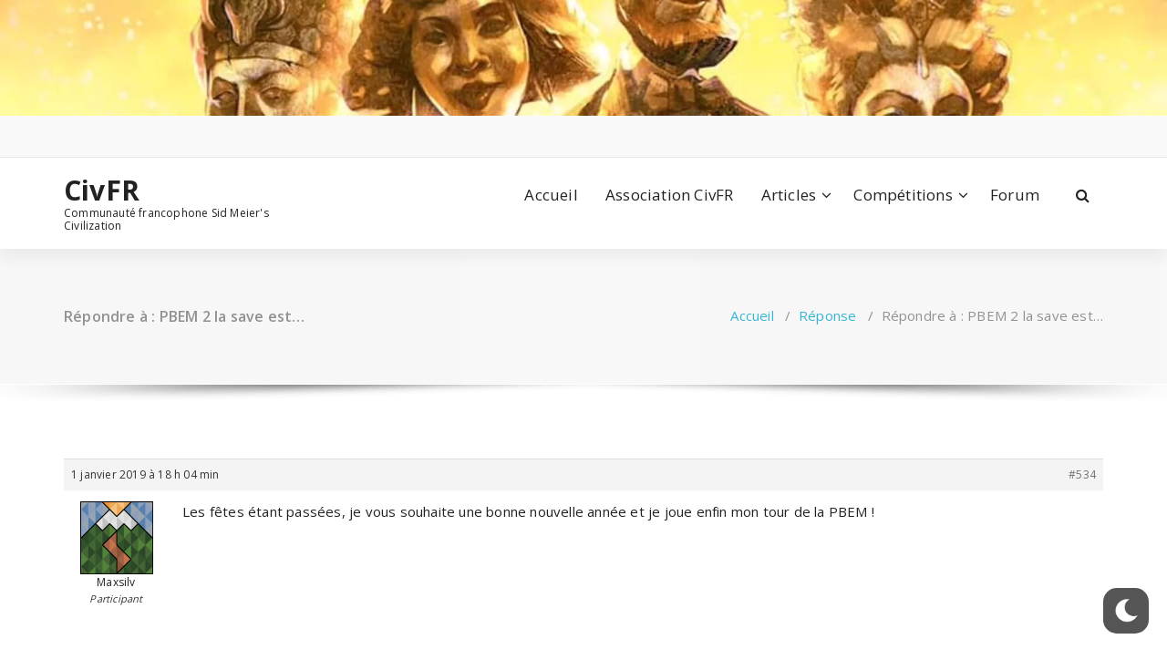

--- FILE ---
content_type: text/html; charset=UTF-8
request_url: https://civfr.com/forums/reply/534/
body_size: 9410
content:
<!DOCTYPE html><html
lang=fr-FR><head><meta
charset="UTF-8"><meta
name="viewport" content="width=device-width, initial-scale=1"><link
rel=profile href=https://gmpg.org/xfn/11><meta
name='robots' content='index, follow, max-image-preview:large, max-snippet:-1, max-video-preview:-1'><title>- CivFR</title><link
rel=canonical href=https://civfr.com/forums/reply/534/ ><meta
property="og:locale" content="fr_FR"><meta
property="og:type" content="article"><meta
property="og:title" content="- CivFR"><meta
property="og:description" content="Les fêtes étant passées, je vous souhaite une bonne nouvelle année et je joue enfin mon tour de la PBEM !"><meta
property="og:url" content="https://civfr.com/forums/reply/534/"><meta
property="og:site_name" content="CivFR"><meta
property="article:publisher" content="https://www.facebook.com/civfr"><meta
name="twitter:card" content="summary_large_image"><meta
name="twitter:site" content="@civfr"> <script type=application/ld+json class=yoast-schema-graph>{"@context":"https://schema.org","@graph":[{"@type":"WebPage","@id":"https://civfr.com/forums/reply/534/","url":"https://civfr.com/forums/reply/534/","name":"- CivFR","isPartOf":{"@id":"https://civfr.com/#website"},"datePublished":"2019-01-01T17:04:28+00:00","dateModified":"2019-01-01T17:04:28+00:00","breadcrumb":{"@id":"https://civfr.com/forums/reply/534/#breadcrumb"},"inLanguage":"fr-FR","potentialAction":[{"@type":"ReadAction","target":["https://civfr.com/forums/reply/534/"]}]},{"@type":"BreadcrumbList","@id":"https://civfr.com/forums/reply/534/#breadcrumb","itemListElement":[{"@type":"ListItem","position":1,"name":"Accueil","item":"https://civfr.com/"},{"@type":"ListItem","position":2,"name":"Multijoueurs","item":"https://civfr.com/forums/forum/multijoueurs/"},{"@type":"ListItem","position":3,"name":"PBEM","item":"https://civfr.com/forums/forum/multijoueurs/pbem/"},{"@type":"ListItem","position":4,"name":"PBEM2","item":"https://civfr.com/forums/forum/multijoueurs/pbem/pbem2/"},{"@type":"ListItem","position":5,"name":"PBEM 2 la save est&#8230;","item":"https://civfr.com/forums/topic/pbem-2-la-save-est/"},{"@type":"ListItem","position":6,"name":"Répondre à : PBEM 2 la save est&#8230;"}]},{"@type":"WebSite","@id":"https://civfr.com/#website","url":"https://civfr.com/","name":"CivFR","description":"Communauté francophone Sid Meier&#039;s Civilization","publisher":{"@id":"https://civfr.com/#organization"},"potentialAction":[{"@type":"SearchAction","target":{"@type":"EntryPoint","urlTemplate":"https://civfr.com/?s={search_term_string}"},"query-input":"required name=search_term_string"}],"inLanguage":"fr-FR"},{"@type":"Organization","@id":"https://civfr.com/#organization","name":"CivFR","url":"https://civfr.com/","logo":{"@type":"ImageObject","inLanguage":"fr-FR","@id":"https://civfr.com/#/schema/logo/image/","url":"https://civfr.com/wp-content/uploads/2018/12/civfr_2.png","contentUrl":"https://civfr.com/wp-content/uploads/2018/12/civfr_2.png","width":675,"height":676,"caption":"CivFR"},"image":{"@id":"https://civfr.com/#/schema/logo/image/"},"sameAs":["https://www.facebook.com/civfr","https://twitter.com/civfr","https://www.youtube.com/@Civfrcom"]}]}</script> <link
rel=dns-prefetch href=//fonts.googleapis.com><link
rel=dns-prefetch href=//maxcdn.bootstrapcdn.com><link
rel=alternate type=application/rss+xml title="CivFR &raquo; Flux" href=https://civfr.com/feed/ ><link
rel=alternate type=application/rss+xml title="CivFR &raquo; Flux des commentaires" href=https://civfr.com/comments/feed/ > <script>window._wpemojiSettings = {"baseUrl":"https:\/\/s.w.org\/images\/core\/emoji\/14.0.0\/72x72\/","ext":".png","svgUrl":"https:\/\/s.w.org\/images\/core\/emoji\/14.0.0\/svg\/","svgExt":".svg","source":{"concatemoji":"https:\/\/civfr.com\/wp-includes\/js\/wp-emoji-release.min.js?ver=6.3.7"}};
/*! This file is auto-generated */
!function(i,n){var o,s,e;function c(e){try{var t={supportTests:e,timestamp:(new Date).valueOf()};sessionStorage.setItem(o,JSON.stringify(t))}catch(e){}}function p(e,t,n){e.clearRect(0,0,e.canvas.width,e.canvas.height),e.fillText(t,0,0);var t=new Uint32Array(e.getImageData(0,0,e.canvas.width,e.canvas.height).data),r=(e.clearRect(0,0,e.canvas.width,e.canvas.height),e.fillText(n,0,0),new Uint32Array(e.getImageData(0,0,e.canvas.width,e.canvas.height).data));return t.every(function(e,t){return e===r[t]})}function u(e,t,n){switch(t){case"flag":return n(e,"\ud83c\udff3\ufe0f\u200d\u26a7\ufe0f","\ud83c\udff3\ufe0f\u200b\u26a7\ufe0f")?!1:!n(e,"\ud83c\uddfa\ud83c\uddf3","\ud83c\uddfa\u200b\ud83c\uddf3")&&!n(e,"\ud83c\udff4\udb40\udc67\udb40\udc62\udb40\udc65\udb40\udc6e\udb40\udc67\udb40\udc7f","\ud83c\udff4\u200b\udb40\udc67\u200b\udb40\udc62\u200b\udb40\udc65\u200b\udb40\udc6e\u200b\udb40\udc67\u200b\udb40\udc7f");case"emoji":return!n(e,"\ud83e\udef1\ud83c\udffb\u200d\ud83e\udef2\ud83c\udfff","\ud83e\udef1\ud83c\udffb\u200b\ud83e\udef2\ud83c\udfff")}return!1}function f(e,t,n){var r="undefined"!=typeof WorkerGlobalScope&&self instanceof WorkerGlobalScope?new OffscreenCanvas(300,150):i.createElement("canvas"),a=r.getContext("2d",{willReadFrequently:!0}),o=(a.textBaseline="top",a.font="600 32px Arial",{});return e.forEach(function(e){o[e]=t(a,e,n)}),o}function t(e){var t=i.createElement("script");t.src=e,t.defer=!0,i.head.appendChild(t)}"undefined"!=typeof Promise&&(o="wpEmojiSettingsSupports",s=["flag","emoji"],n.supports={everything:!0,everythingExceptFlag:!0},e=new Promise(function(e){i.addEventListener("DOMContentLoaded",e,{once:!0})}),new Promise(function(t){var n=function(){try{var e=JSON.parse(sessionStorage.getItem(o));if("object"==typeof e&&"number"==typeof e.timestamp&&(new Date).valueOf()<e.timestamp+604800&&"object"==typeof e.supportTests)return e.supportTests}catch(e){}return null}();if(!n){if("undefined"!=typeof Worker&&"undefined"!=typeof OffscreenCanvas&&"undefined"!=typeof URL&&URL.createObjectURL&&"undefined"!=typeof Blob)try{var e="postMessage("+f.toString()+"("+[JSON.stringify(s),u.toString(),p.toString()].join(",")+"));",r=new Blob([e],{type:"text/javascript"}),a=new Worker(URL.createObjectURL(r),{name:"wpTestEmojiSupports"});return void(a.onmessage=function(e){c(n=e.data),a.terminate(),t(n)})}catch(e){}c(n=f(s,u,p))}t(n)}).then(function(e){for(var t in e)n.supports[t]=e[t],n.supports.everything=n.supports.everything&&n.supports[t],"flag"!==t&&(n.supports.everythingExceptFlag=n.supports.everythingExceptFlag&&n.supports[t]);n.supports.everythingExceptFlag=n.supports.everythingExceptFlag&&!n.supports.flag,n.DOMReady=!1,n.readyCallback=function(){n.DOMReady=!0}}).then(function(){return e}).then(function(){var e;n.supports.everything||(n.readyCallback(),(e=n.source||{}).concatemoji?t(e.concatemoji):e.wpemoji&&e.twemoji&&(t(e.twemoji),t(e.wpemoji)))}))}((window,document),window._wpemojiSettings);</script> <style>img.wp-smiley,
img.emoji {
	display: inline !important;
	border: none !important;
	box-shadow: none !important;
	height: 1em !important;
	width: 1em !important;
	margin: 0 0.07em !important;
	vertical-align: -0.1em !important;
	background: none !important;
	padding: 0 !important;
}</style><link
rel=stylesheet href=https://civfr.com/wp-content/cache/minify/a42f0.css media=all><style id=wp-dark-mode-frontend-inline-css>/*<![CDATA[*/body{--wp-dark-mode-scale: 1;}/*]]>*/</style><link
rel=stylesheet href=https://civfr.com/wp-content/cache/minify/a5ff7.css media=all><style id=classic-theme-styles-inline-css>/*! This file is auto-generated */
.wp-block-button__link{color:#fff;background-color:#32373c;border-radius:9999px;box-shadow:none;text-decoration:none;padding:calc(.667em + 2px) calc(1.333em + 2px);font-size:1.125em}.wp-block-file__button{background:#32373c;color:#fff;text-decoration:none}</style><style id=global-styles-inline-css>/*<![CDATA[*/body{--wp--preset--color--black: #000000;--wp--preset--color--cyan-bluish-gray: #abb8c3;--wp--preset--color--white: #ffffff;--wp--preset--color--pale-pink: #f78da7;--wp--preset--color--vivid-red: #cf2e2e;--wp--preset--color--luminous-vivid-orange: #ff6900;--wp--preset--color--luminous-vivid-amber: #fcb900;--wp--preset--color--light-green-cyan: #7bdcb5;--wp--preset--color--vivid-green-cyan: #00d084;--wp--preset--color--pale-cyan-blue: #8ed1fc;--wp--preset--color--vivid-cyan-blue: #0693e3;--wp--preset--color--vivid-purple: #9b51e0;--wp--preset--gradient--vivid-cyan-blue-to-vivid-purple: linear-gradient(135deg,rgba(6,147,227,1) 0%,rgb(155,81,224) 100%);--wp--preset--gradient--light-green-cyan-to-vivid-green-cyan: linear-gradient(135deg,rgb(122,220,180) 0%,rgb(0,208,130) 100%);--wp--preset--gradient--luminous-vivid-amber-to-luminous-vivid-orange: linear-gradient(135deg,rgba(252,185,0,1) 0%,rgba(255,105,0,1) 100%);--wp--preset--gradient--luminous-vivid-orange-to-vivid-red: linear-gradient(135deg,rgba(255,105,0,1) 0%,rgb(207,46,46) 100%);--wp--preset--gradient--very-light-gray-to-cyan-bluish-gray: linear-gradient(135deg,rgb(238,238,238) 0%,rgb(169,184,195) 100%);--wp--preset--gradient--cool-to-warm-spectrum: linear-gradient(135deg,rgb(74,234,220) 0%,rgb(151,120,209) 20%,rgb(207,42,186) 40%,rgb(238,44,130) 60%,rgb(251,105,98) 80%,rgb(254,248,76) 100%);--wp--preset--gradient--blush-light-purple: linear-gradient(135deg,rgb(255,206,236) 0%,rgb(152,150,240) 100%);--wp--preset--gradient--blush-bordeaux: linear-gradient(135deg,rgb(254,205,165) 0%,rgb(254,45,45) 50%,rgb(107,0,62) 100%);--wp--preset--gradient--luminous-dusk: linear-gradient(135deg,rgb(255,203,112) 0%,rgb(199,81,192) 50%,rgb(65,88,208) 100%);--wp--preset--gradient--pale-ocean: linear-gradient(135deg,rgb(255,245,203) 0%,rgb(182,227,212) 50%,rgb(51,167,181) 100%);--wp--preset--gradient--electric-grass: linear-gradient(135deg,rgb(202,248,128) 0%,rgb(113,206,126) 100%);--wp--preset--gradient--midnight: linear-gradient(135deg,rgb(2,3,129) 0%,rgb(40,116,252) 100%);--wp--preset--font-size--small: 13px;--wp--preset--font-size--medium: 20px;--wp--preset--font-size--large: 36px;--wp--preset--font-size--x-large: 42px;--wp--preset--spacing--20: 0.44rem;--wp--preset--spacing--30: 0.67rem;--wp--preset--spacing--40: 1rem;--wp--preset--spacing--50: 1.5rem;--wp--preset--spacing--60: 2.25rem;--wp--preset--spacing--70: 3.38rem;--wp--preset--spacing--80: 5.06rem;--wp--preset--shadow--natural: 6px 6px 9px rgba(0, 0, 0, 0.2);--wp--preset--shadow--deep: 12px 12px 50px rgba(0, 0, 0, 0.4);--wp--preset--shadow--sharp: 6px 6px 0px rgba(0, 0, 0, 0.2);--wp--preset--shadow--outlined: 6px 6px 0px -3px rgba(255, 255, 255, 1), 6px 6px rgba(0, 0, 0, 1);--wp--preset--shadow--crisp: 6px 6px 0px rgba(0, 0, 0, 1);}:where(.is-layout-flex){gap: 0.5em;}:where(.is-layout-grid){gap: 0.5em;}body .is-layout-flow > .alignleft{float: left;margin-inline-start: 0;margin-inline-end: 2em;}body .is-layout-flow > .alignright{float: right;margin-inline-start: 2em;margin-inline-end: 0;}body .is-layout-flow > .aligncenter{margin-left: auto !important;margin-right: auto !important;}body .is-layout-constrained > .alignleft{float: left;margin-inline-start: 0;margin-inline-end: 2em;}body .is-layout-constrained > .alignright{float: right;margin-inline-start: 2em;margin-inline-end: 0;}body .is-layout-constrained > .aligncenter{margin-left: auto !important;margin-right: auto !important;}body .is-layout-constrained > :where(:not(.alignleft):not(.alignright):not(.alignfull)){max-width: var(--wp--style--global--content-size);margin-left: auto !important;margin-right: auto !important;}body .is-layout-constrained > .alignwide{max-width: var(--wp--style--global--wide-size);}body .is-layout-flex{display: flex;}body .is-layout-flex{flex-wrap: wrap;align-items: center;}body .is-layout-flex > *{margin: 0;}body .is-layout-grid{display: grid;}body .is-layout-grid > *{margin: 0;}:where(.wp-block-columns.is-layout-flex){gap: 2em;}:where(.wp-block-columns.is-layout-grid){gap: 2em;}:where(.wp-block-post-template.is-layout-flex){gap: 1.25em;}:where(.wp-block-post-template.is-layout-grid){gap: 1.25em;}.has-black-color{color: var(--wp--preset--color--black) !important;}.has-cyan-bluish-gray-color{color: var(--wp--preset--color--cyan-bluish-gray) !important;}.has-white-color{color: var(--wp--preset--color--white) !important;}.has-pale-pink-color{color: var(--wp--preset--color--pale-pink) !important;}.has-vivid-red-color{color: var(--wp--preset--color--vivid-red) !important;}.has-luminous-vivid-orange-color{color: var(--wp--preset--color--luminous-vivid-orange) !important;}.has-luminous-vivid-amber-color{color: var(--wp--preset--color--luminous-vivid-amber) !important;}.has-light-green-cyan-color{color: var(--wp--preset--color--light-green-cyan) !important;}.has-vivid-green-cyan-color{color: var(--wp--preset--color--vivid-green-cyan) !important;}.has-pale-cyan-blue-color{color: var(--wp--preset--color--pale-cyan-blue) !important;}.has-vivid-cyan-blue-color{color: var(--wp--preset--color--vivid-cyan-blue) !important;}.has-vivid-purple-color{color: var(--wp--preset--color--vivid-purple) !important;}.has-black-background-color{background-color: var(--wp--preset--color--black) !important;}.has-cyan-bluish-gray-background-color{background-color: var(--wp--preset--color--cyan-bluish-gray) !important;}.has-white-background-color{background-color: var(--wp--preset--color--white) !important;}.has-pale-pink-background-color{background-color: var(--wp--preset--color--pale-pink) !important;}.has-vivid-red-background-color{background-color: var(--wp--preset--color--vivid-red) !important;}.has-luminous-vivid-orange-background-color{background-color: var(--wp--preset--color--luminous-vivid-orange) !important;}.has-luminous-vivid-amber-background-color{background-color: var(--wp--preset--color--luminous-vivid-amber) !important;}.has-light-green-cyan-background-color{background-color: var(--wp--preset--color--light-green-cyan) !important;}.has-vivid-green-cyan-background-color{background-color: var(--wp--preset--color--vivid-green-cyan) !important;}.has-pale-cyan-blue-background-color{background-color: var(--wp--preset--color--pale-cyan-blue) !important;}.has-vivid-cyan-blue-background-color{background-color: var(--wp--preset--color--vivid-cyan-blue) !important;}.has-vivid-purple-background-color{background-color: var(--wp--preset--color--vivid-purple) !important;}.has-black-border-color{border-color: var(--wp--preset--color--black) !important;}.has-cyan-bluish-gray-border-color{border-color: var(--wp--preset--color--cyan-bluish-gray) !important;}.has-white-border-color{border-color: var(--wp--preset--color--white) !important;}.has-pale-pink-border-color{border-color: var(--wp--preset--color--pale-pink) !important;}.has-vivid-red-border-color{border-color: var(--wp--preset--color--vivid-red) !important;}.has-luminous-vivid-orange-border-color{border-color: var(--wp--preset--color--luminous-vivid-orange) !important;}.has-luminous-vivid-amber-border-color{border-color: var(--wp--preset--color--luminous-vivid-amber) !important;}.has-light-green-cyan-border-color{border-color: var(--wp--preset--color--light-green-cyan) !important;}.has-vivid-green-cyan-border-color{border-color: var(--wp--preset--color--vivid-green-cyan) !important;}.has-pale-cyan-blue-border-color{border-color: var(--wp--preset--color--pale-cyan-blue) !important;}.has-vivid-cyan-blue-border-color{border-color: var(--wp--preset--color--vivid-cyan-blue) !important;}.has-vivid-purple-border-color{border-color: var(--wp--preset--color--vivid-purple) !important;}.has-vivid-cyan-blue-to-vivid-purple-gradient-background{background: var(--wp--preset--gradient--vivid-cyan-blue-to-vivid-purple) !important;}.has-light-green-cyan-to-vivid-green-cyan-gradient-background{background: var(--wp--preset--gradient--light-green-cyan-to-vivid-green-cyan) !important;}.has-luminous-vivid-amber-to-luminous-vivid-orange-gradient-background{background: var(--wp--preset--gradient--luminous-vivid-amber-to-luminous-vivid-orange) !important;}.has-luminous-vivid-orange-to-vivid-red-gradient-background{background: var(--wp--preset--gradient--luminous-vivid-orange-to-vivid-red) !important;}.has-very-light-gray-to-cyan-bluish-gray-gradient-background{background: var(--wp--preset--gradient--very-light-gray-to-cyan-bluish-gray) !important;}.has-cool-to-warm-spectrum-gradient-background{background: var(--wp--preset--gradient--cool-to-warm-spectrum) !important;}.has-blush-light-purple-gradient-background{background: var(--wp--preset--gradient--blush-light-purple) !important;}.has-blush-bordeaux-gradient-background{background: var(--wp--preset--gradient--blush-bordeaux) !important;}.has-luminous-dusk-gradient-background{background: var(--wp--preset--gradient--luminous-dusk) !important;}.has-pale-ocean-gradient-background{background: var(--wp--preset--gradient--pale-ocean) !important;}.has-electric-grass-gradient-background{background: var(--wp--preset--gradient--electric-grass) !important;}.has-midnight-gradient-background{background: var(--wp--preset--gradient--midnight) !important;}.has-small-font-size{font-size: var(--wp--preset--font-size--small) !important;}.has-medium-font-size{font-size: var(--wp--preset--font-size--medium) !important;}.has-large-font-size{font-size: var(--wp--preset--font-size--large) !important;}.has-x-large-font-size{font-size: var(--wp--preset--font-size--x-large) !important;}
.wp-block-navigation a:where(:not(.wp-element-button)){color: inherit;}
:where(.wp-block-post-template.is-layout-flex){gap: 1.25em;}:where(.wp-block-post-template.is-layout-grid){gap: 1.25em;}
:where(.wp-block-columns.is-layout-flex){gap: 2em;}:where(.wp-block-columns.is-layout-grid){gap: 2em;}
.wp-block-pullquote{font-size: 1.5em;line-height: 1.6;}/*]]>*/</style><link
rel=stylesheet href=https://civfr.com/wp-content/cache/minify/be0df.css media=all><style id=specia-style-inline-css>.bt-primary,a.bt-primary,button.bt-primary,.more-link,a.more-link, .wpcf7-submit,input.wpcf7-submit,div.tagcloud a,.widget .woocommerce-product-search input[type='search'],.widget .search-form input[type='search'],input[type='submit'],button[type='submit'],.woo-sidebar .woocommerce-mini-cart__buttons.buttons .button,footer .woocommerce-mini-cart__buttons.buttons .button,.woocommerce ul.products li.product .button, .woocommerce nav.woocommerce-pagination ul li a,.woocommerce nav.woocommerce-pagination ul li span,.top-scroll,.woocommerce-cart .wc-proceed-to-checkout a.checkout-button,.woocommerce table.cart td.actions .input-text,.woocommerce-page #content table.cart td.actions .input-text,.woocommerce-page table.cart td.actions .input-text,.wp-block-search .wp-block-search__input, .wp-block-loginout a, .woocommerce a.button, .woocommerce span.onsale {
					border-radius: 100px !important;
				}</style><link
rel=stylesheet href=https://civfr.com/wp-content/cache/minify/39ef1.css media=all><link
crossorigin=anonymous rel=stylesheet id=specia-fonts-css href='//fonts.googleapis.com/css?family=Open+Sans%3A300%2C400%2C600%2C700%2C800%7CRaleway%3A400%2C700&#038;subset=latin%2Clatin-ext' type=text/css media=all><link
rel=stylesheet href=https://civfr.com/wp-content/cache/minify/f8328.css media=all><link
crossorigin=anonymous rel=stylesheet id=sb-font-awesome-css href='https://maxcdn.bootstrapcdn.com/font-awesome/4.7.0/css/font-awesome.min.css?ver=6.3.7' type=text/css media=all><link
rel=stylesheet href=https://civfr.com/wp-content/cache/minify/c1945.css media=all><style id=dry_awp_theme_style-inline-css>@media screen and (max-width: 1024px) {	.csColumn {		clear: both !important;		float: none !important;		text-align: center !important;		margin-left:  10% !important;		margin-right: 10% !important;		width: 80% !important;	}	.csColumnGap {		display: none !important;	}}</style> <script id=sgr-js-extra>var sgr = {"sgr_site_key":"6LelhnoUAAAAADOG9G_X1YxLTFrXGJGtjQaLhlGE"};</script> <script src=https://civfr.com/wp-content/cache/minify/9eaaf.js></script> <script id=wpml_script-js-before>window._wpml_richedit_smilies = [["1",":bye:","https:\/\/civfr.com\/wp-content\/plugins\/wp-monalisa\/icons\/wpml_bye.gif"],["2",":good:","https:\/\/civfr.com\/wp-content\/plugins\/wp-monalisa\/icons\/wpml_good.gif"],["3",":negative:","https:\/\/civfr.com\/wp-content\/plugins\/wp-monalisa\/icons\/wpml_negative.gif"],["4",":scratch:","https:\/\/civfr.com\/wp-content\/plugins\/wp-monalisa\/icons\/wpml_scratch.gif"],["5",":wacko:","https:\/\/civfr.com\/wp-content\/plugins\/wp-monalisa\/icons\/wpml_wacko.gif"],["6",":yahoo:","https:\/\/civfr.com\/wp-content\/plugins\/wp-monalisa\/icons\/wpml_yahoo.gif"],["7","B-)","https:\/\/civfr.com\/wp-content\/plugins\/wp-monalisa\/icons\/wpml_cool.gif"],["8",":heart:","https:\/\/civfr.com\/wp-content\/plugins\/wp-monalisa\/icons\/wpml_heart.gif"],["9",":rose:","https:\/\/civfr.com\/wp-content\/plugins\/wp-monalisa\/icons\/wpml_rose.gif"],["10",":-)","https:\/\/civfr.com\/wp-content\/plugins\/wp-monalisa\/icons\/wpml_smile.gif"],["11",":whistle:","https:\/\/civfr.com\/wp-content\/plugins\/wp-monalisa\/icons\/wpml_whistle3.gif"],["12",":yes:","https:\/\/civfr.com\/wp-content\/plugins\/wp-monalisa\/icons\/wpml_yes.gif"],["13",":cry:","https:\/\/civfr.com\/wp-content\/plugins\/wp-monalisa\/icons\/wpml_cry.gif"],["14",":mail:","https:\/\/civfr.com\/wp-content\/plugins\/wp-monalisa\/icons\/wpml_mail.gif"],["15",":-(","https:\/\/civfr.com\/wp-content\/plugins\/wp-monalisa\/icons\/wpml_sad.gif"],["16",":unsure:","https:\/\/civfr.com\/wp-content\/plugins\/wp-monalisa\/icons\/wpml_unsure.gif"],["17",";-)","https:\/\/civfr.com\/wp-content\/plugins\/wp-monalisa\/icons\/wpml_wink.gif"]]</script> <script src=https://civfr.com/wp-content/cache/minify/efc84.js></script> <script id=wp-dark-mode-frontend-js-extra>var wpDarkMode = {"config":{"brightness":100,"contrast":90,"sepia":10},"enable_preset":"1","customize_colors":"","colors":{"bg":"#000","text":"#dfdedb","link":"#e58c17"},"enable_frontend":"1","enable_backend":"","enable_os_mode":"1","excludes":"rs-fullwidth-wrap, .mejs-container, ._channels-container","includes":"","is_excluded":"","remember_darkmode":"","default_mode":"1","keyboard_shortcut":"1","url_parameter":"","images":"","videos":"","is_pro_active":"","is_ultimate_active":"","pro_version":"0","is_elementor_editor":"","is_block_editor":"","frontend_mode":"","pluginUrl":"https:\/\/civfr.com\/wp-content\/plugins\/wp-dark-mode\/"};</script> <script src=https://civfr.com/wp-content/cache/minify/7c494.js></script> <link
rel=https://api.w.org/ href=https://civfr.com/wp-json/ ><link
rel=EditURI type=application/rsd+xml title=RSD href=https://civfr.com/xmlrpc.php?rsd><meta
name="generator" content="WordPress 6.3.7"><link
rel=shortlink href='https://civfr.com/?p=534'><link
rel=alternate type=application/json+oembed href="https://civfr.com/wp-json/oembed/1.0/embed?url=https%3A%2F%2Fcivfr.com%2Fforums%2Freply%2F534%2F"><link
rel=alternate type=text/xml+oembed href="https://civfr.com/wp-json/oembed/1.0/embed?url=https%3A%2F%2Fcivfr.com%2Fforums%2Freply%2F534%2F&#038;format=xml"><style>/*<![CDATA[*/html.wp-dark-mode-active {
						--wp-dark-mode-bg: #000;
						--wp-dark-mode-text: #dfdedb;
						--wp-dark-mode-link: #e58c17;
						--wp-dark-mode-border: #1e1e1e;
						--wp-dark-mode-btn: #141414;
					}/*]]>*/</style><style>/*<![CDATA[*/html.wp-dark-mode-active :not(.wp-dark-mode-ignore):not(img):not(a) {
					color: var(--wp-dark-mode-text) !important;
					border-color: var(--wp-dark-mode-border) !important;
					background-color: var(--wp-dark-mode-bg) !important; 
				}

				html.wp-dark-mode-active a:not(.wp-dark-mode-ignore), html.wp-dark-mode-active a *:not(.wp-dark-mode-ignore), html.wp-dark-mode-active a:active:not(.wp-dark-mode-ignore), html.wp-dark-mode-active a:active *:not(.wp-dark-mode-ignore), html.wp-dark-mode-active a:visited:not(.wp-dark-mode-ignore), html.wp-dark-mode-active a:visited *:not(.wp-dark-mode-ignore) {
					color: var(--wp-dark-mode-link) !important; 
				}
				html.wp-dark-mode-active iframe:not(.wp-dark-mode-ignore), html.wp-dark-mode-active iframe *:not(.wp-dark-mode-ignore), html.wp-dark-mode-active input:not(.wp-dark-mode-ignore), html.wp-dark-mode-active select:not(.wp-dark-mode-ignore), html.wp-dark-mode-active textarea:not(.wp-dark-mode-ignore), html.wp-dark-mode-active button:not(.wp-dark-mode-ignore) {
					background: var(--wp-dark-mode-btn) !important; 
				}/*]]>*/</style><link
rel="shortcut icon" href=https://civfr.com/wp-content/uploads/2018/12/icon.jpg><style>.broken_link, a.broken_link {
	text-decoration: line-through;
}</style><link
rel=amphtml href=https://civfr.com/forums/reply/534/amp/ ><link
rel=icon href=https://civfr.com/wp-content/uploads/2018/12/cropped-civfr_2-32x32.png sizes=32x32><link
rel=icon href=https://civfr.com/wp-content/uploads/2018/12/cropped-civfr_2-192x192.png sizes=192x192><link
rel=apple-touch-icon href=https://civfr.com/wp-content/uploads/2018/12/cropped-civfr_2-180x180.png><meta
name="msapplication-TileImage" content="https://civfr.com/wp-content/uploads/2018/12/cropped-civfr_2-270x270.png"><style id=wp-custom-css>@media only screen and (max-width: 767px) and (min-width: 480px){
    .ul.dropdown-menu {
        float: none !important;
    }
}</style></head><body
class="reply bbpress no-js reply-template-default single single-reply postid-534"><div
id=page class=site>
<a
class="skip-link screen-reader-text" href=#content>Aller au contenu</a><a
href=https://civfr.com/ id=custom-header rel=home>
<img
src=https://civfr.com/wp-content/uploads/2022/11/cropped-breadcrumb.jpg width=2000 height=199 alt=CivFR>
</a><header
id=header-section class="header nav-specia" role=banner><div
id=unique-header class="header-top-info d-lg-block d-none wow fadeInDown"><div
class=header-widget><div
class=container><div
class=row><div
class="col-lg-6 col-12"><div
id=header-top-left class="text-lg-left text-center"><aside
id=social_widget class="widget widget_social_widget"><ul></ul></aside></div></div><div
class="col-lg-6 col-12"><div
id=header-top-right class="text-lg-right text-center"></div></div></div></div></div></div><div
class=navigator-wrapper><div
class="theme-mobile-nav d-lg-none d-block sticky-nav"><div
class=container><div
class=row><div
class=col-md-12><div
class=theme-mobile-menu><div
class=headtop-mobi><div
class=headtop-shift>
<a
href=javascript:void(0); class="header-sidebar-toggle open-toggle"><span></span></a>
<a
href=javascript:void(0); class="header-sidebar-toggle close-button"><span></span></a><div
id=mob-h-top class="mobi-head-top animated"></div></div></div><div
class=mobile-logo>
<a
href=https://civfr.com/ class=navbar-brand>
CivFR	</a><p
class=site-description>Communauté francophone Sid Meier&#039;s Civilization</p></div><div
class=menu-toggle-wrap><div
class=hamburger-menu>
<a
href=javascript:void(0); class=menu-toggle><div
class=top-bun></div><div
class=meat></div><div
class=bottom-bun></div>
</a></div></div><div
id=mobile-m class=mobile-menu><div
class=mobile-menu-shift>
<a
href=javascript:void(0); class="close-style close-menu"></a></div></div></div></div></div></div></div><div
class="xl-nav-area d-none d-lg-block"><div
class="navigation sticky-nav"><div
class=container><div
class=row><div
class="col-md-3 my-auto"><div
class=logo>
<a
href=https://civfr.com/ class=navbar-brand>
CivFR	</a><p
class=site-description>Communauté francophone Sid Meier&#039;s Civilization</p></div></div><div
class="col-md-9 my-auto"><div
class=theme-menu><nav
class=menubar><ul
id=menu-menu-haut class=menu-wrap><li
id=menu-item-39 class="menu-item menu-item-type-post_type menu-item-object-page menu-item-home menu-item-39"><a
href=https://civfr.com/ >Accueil</a></li>
<li
id=menu-item-2806 class="menu-item menu-item-type-post_type menu-item-object-page menu-item-2806"><a
href=https://civfr.com/association-civfr/ >Association CivFR</a></li>
<li
id=menu-item-74 class="menu-item menu-item-type-custom menu-item-object-custom menu-item-has-children menu-item-74 dropdown"><a
href=#>Articles</a><span
class="mobi_drop d-lg-none"><a
href=# class="fa fa-plus"></a></span><ul
class=dropdown-menu>
<li
id=menu-item-75 class="menu-item menu-item-type-taxonomy menu-item-object-category menu-item-75"><a
href=https://civfr.com/category/guides-civilization/ >Guides Civilization</a></li>
<li
id=menu-item-76 class="menu-item menu-item-type-taxonomy menu-item-object-category menu-item-76"><a
href=https://civfr.com/category/recits-civilization/ >Récits Civilization</a></li>
<li
id=menu-item-77 class="menu-item menu-item-type-taxonomy menu-item-object-category menu-item-77"><a
href=https://civfr.com/category/videos-civilizations/ >Vidéos Civilizations</a></li></ul>
</li>
<li
id=menu-item-45 class="menu-item menu-item-type-custom menu-item-object-custom menu-item-has-children menu-item-45 dropdown"><a
href=#>Compétitions</a><span
class="mobi_drop d-lg-none"><a
href=# class="fa fa-plus"></a></span><ul
class=dropdown-menu>
<li
id=menu-item-41 class="menu-item menu-item-type-post_type menu-item-object-page menu-item-41"><a
href=https://civfr.com/civilization-6-multijoueur/ >Mulijoueur</a></li>
<li
id=menu-item-42 class="menu-item menu-item-type-post_type menu-item-object-page menu-item-42"><a
href=https://civfr.com/civilization-6-section-solo/ >Tournoi/Event Solo</a></li></ul>
</li>
<li
id=menu-item-46 class="menu-item menu-item-type-custom menu-item-object-custom menu-item-46"><a
href=https://civfr.com/forums/ >Forum</a></li></ul></nav><div
class=menu-right><ul
class=wrap-right>
<li
class=search-button>
<a
href=# id=view-search-btn class=header-search-toggle><i
class="fa fa-search"></i></a><div
class="view-search-btn header-search-popup"><form
method=get class=search-form action=https://civfr.com/ aria-label="Recherche du site">
<span
class=screen-reader-text>Recherche pour :</span>
<input
type=search class="search-field header-search-field" placeholder="Saisissez votre recherche" name=s id=popfocus value autofocus>
<a
href=# class="close-style header-search-close"></a></form></div>
</li></ul></div></div></div></div></div></div></div></div></header><section
class="breadcrumb shadow-one"><div
class=background-overlay><div
class=container><div
class="row padding-top-40 padding-bottom-40"><div
class="col-md-6 col-xs-12 col-sm-6"><h2>
Répondre à : PBEM 2 la save est&#8230;</h2></div><div
class="col-md-6 col-xs-12 col-sm-6 breadcrumb-position"><ul
class=page-breadcrumb>
<li><a
href=https://civfr.com>Accueil</a> &nbsp &#47; &nbsp<a
href=https://civfr.com/forums/reply/ >Réponse</a> &nbsp &#47; &nbsp<li
class=active>Répondre à : PBEM 2 la save est&#8230;</li></li></ul></div></div></div></div></section><div
class=clearfix></div><div
id=content class=site-content role=main><section
class=page-wrapper><div
class=container><div
class="row padding-top-60 padding-bottom-60"><div
class=col-md-12><div
class=site-content><div
id=bbpress-forums class=bbpress-wrapper><div
id=post-534 class=bbp-reply-header><div
class=bbp-meta>
<span
class=bbp-reply-post-date>1 janvier 2019 &agrave; 18 h 04 min</span>
<a
href=https://civfr.com/forums/topic/pbem-2-la-save-est/page/3/#post-534 class=bbp-reply-permalink>#534</a>
<span
class=bbp-admin-links></span></div></div><div
class="loop-item--1 user-id-11 bbp-parent-forum-372 bbp-parent-topic-387 bbp-reply-position-31 even  post-534 reply type-reply status-publish hentry"><div
class=bbp-reply-author>
<a
href=https://civfr.com/forums/utilisateurs/maxsilv/ title="Voir le profil de Maxsilv" class=bbp-author-link><span
class=bbp-author-avatar><img
alt src='https://secure.gravatar.com/avatar/c5f3d1f474013b9ec9bea0dfdeb27815?s=80&#038;d=identicon&#038;r=g' srcset='https://secure.gravatar.com/avatar/c5f3d1f474013b9ec9bea0dfdeb27815?s=160&#038;d=identicon&#038;r=g 2x' class='avatar avatar-80 photo' height=80 width=80 loading=lazy decoding=async></span><span
class=bbp-author-name>Maxsilv</span></a><div
class=bbp-author-role>Participant</div></div><div
class=bbp-reply-content><p>Les fêtes étant passées, je vous souhaite une bonne nouvelle année et je joue enfin mon tour de la PBEM !</p></div></div></div><div
id=comments class=comments-area></div></div></div></div></div></section><footer
class=footer-sidebar role=contentinfo><div
class=background-overlay><div
class=container><div
class="row padding-top-60 padding-bottom-60"><div
class="col-md-3 col-sm-6"><aside
id=media_image-4 class=widget><h3 class="widget-title">Discord</h3><div
class=title-border></div><a
href=https://discord.gg/civfr><img
width=300 height=300 src=https://civfr.com/wp-content/uploads/2018/11/civfr-discord-300x300.jpg class="image wp-image-88  attachment-medium size-medium" alt decoding=async style="max-width: 100%; height: auto;" loading=lazy srcset="https://civfr.com/wp-content/uploads/2018/11/civfr-discord-300x300.jpg 300w, https://civfr.com/wp-content/uploads/2018/11/civfr-discord-150x150.jpg 150w, https://civfr.com/wp-content/uploads/2018/11/civfr-discord.jpg 400w" sizes="(max-width: 300px) 100vw, 300px"></a></aside></div><div
class="col-md-3 col-sm-6"><aside
id=media_image-5 class=widget><h3 class="widget-title">Facebook</h3><div
class=title-border></div><a
href=https://www.facebook.com/civfr/ ><img
width=300 height=300 src=https://civfr.com/wp-content/uploads/2018/11/civfr-facebook-300x300.png class="image wp-image-87  attachment-medium size-medium" alt decoding=async style="max-width: 100%; height: auto;" loading=lazy srcset="https://civfr.com/wp-content/uploads/2018/11/civfr-facebook-300x300.png 300w, https://civfr.com/wp-content/uploads/2018/11/civfr-facebook-150x150.png 150w, https://civfr.com/wp-content/uploads/2018/11/civfr-facebook.png 400w" sizes="(max-width: 300px) 100vw, 300px"></a></aside></div><div
class="col-md-3 col-sm-6"><aside
id=media_image-6 class=widget><h3 class="widget-title">Twitter</h3><div
class=title-border></div><a
href=https://twitter.com/civfr><img
width=300 height=300 src=https://civfr.com/wp-content/uploads/2018/11/civfr-twitter-300x300.jpg class="image wp-image-86  attachment-medium size-medium" alt decoding=async style="max-width: 100%; height: auto;" loading=lazy srcset="https://civfr.com/wp-content/uploads/2018/11/civfr-twitter-300x300.jpg 300w, https://civfr.com/wp-content/uploads/2018/11/civfr-twitter-150x150.jpg 150w, https://civfr.com/wp-content/uploads/2018/11/civfr-twitter.jpg 720w" sizes="(max-width: 300px) 100vw, 300px"></a></aside></div><div
class="col-md-3 col-sm-6"><aside
id=search-1 class=widget><h3 class="widget-title">Search</h3><div
class=title-border></div><form
role=search method=get class=search-form action=https://civfr.com/ >
<label>
<span
class=screen-reader-text>Rechercher :</span>
<input
type=search class=search-field placeholder=Rechercher… value name=s>
</label>
<input
type=submit class=search-submit value=Rechercher></form></aside></div></div></div></div></footer><div
class=clearfix></div><section
id=specia-footer class=footer-copyright><div
class=container><div
class="row padding-top-20 padding-bottom-10 "><div
class="col-md-6 text-left"><p
class=copyright>
Copyright &copy; 2025 CivFR | Powered by <a
href=https://speciatheme.com/ target=_blank>Thème WordPress Specia</a></p></div><div
class=col-md-6><ul
class=payment-icon></ul></div></div></div></section><a
href=# class=top-scroll><i
class="fa fa-hand-o-up"></i></a></div></div> <script>;(function () { window.wpDarkMode = {"config":{"brightness":100,"contrast":90,"sepia":10},"enable_preset":true,"customize_colors":false,"colors":{"bg":"#000","text":"#dfdedb","link":"#e58c17"},"enable_frontend":true,"enable_backend":false,"enable_os_mode":true,"excludes":"rs-fullwidth-wrap, .mejs-container, ._channels-container","includes":"","is_excluded":false,"remember_darkmode":false,"default_mode":true,"keyboard_shortcut":true,"url_parameter":false,"images":"","videos":"","is_pro_active":false,"is_ultimate_active":false,"pro_version":0,"is_elementor_editor":false,"is_block_editor":false,"frontend_mode":false,"pluginUrl":"https:\/\/civfr.com\/wp-content\/plugins\/wp-dark-mode\/"}; 
					window.checkOsDarkMode = () => { if (!window.wpDarkMode.enable_os_mode || localStorage.getItem('wp_dark_mode_active')) return false; 
						const darkMediaQuery = window.matchMedia('(prefers-color-scheme: dark)'); 
						if (darkMediaQuery.matches) return true; 
						try { darkMediaQuery.addEventListener('change', function(e) { return e.matches == true; }); } catch (e1) { 
							try { darkMediaQuery.addListener(function(e) { return e.matches == true; }); } catch (e2) { console.error(e2); return false; } } return false; }; 
						const is_saved = localStorage.getItem('wp_dark_mode_active'); const shouldDarkMode = is_saved == '1' || (!is_saved && window.checkOsDarkMode()); 
						if (shouldDarkMode) { const isCustomColor = parseInt("1");
							const isPerformanceMode = Boolean(); if (!isCustomColor && !isPerformanceMode) { if (document.getElementById('pre_css')) { document.getElementById('pre_css').remove(); } 
							if ('' === ``) { if ( typeof DarkMode === 'object') DarkMode.enable(); } } } })();</script>  <script>var cffajaxurl = "https://civfr.com/wp-admin/admin-ajax.php";
var cfflinkhashtags = "true";</script>  <script async src="https://www.googletagmanager.com/gtag/js?id=UA-80514967-1"></script> <script>window.dataLayer = window.dataLayer || [];
			function gtag(){dataLayer.push(arguments);}
			gtag('js', new Date());
			gtag('config', 'UA-80514967-1');</script> <div
class="wp-dark-mode-switcher wp-dark-mode-ignore style-1  floating right_bottom">
<label
for=wp-dark-mode-switch class="wp-dark-mode-ignore wp-dark-mode-none"><div
class="modes wp-dark-mode-ignore">
<img
class=light src=https://civfr.com/wp-content/plugins/wp-dark-mode/assets/images/btn-1/light.png alt=Light>
<img
class=dark src=https://civfr.com/wp-content/plugins/wp-dark-mode/assets/images/btn-1/dark.png alt=Dark></div>
</label></div> <script src=https://civfr.com/wp-content/cache/minify/c1b51.js></script> </body></html>